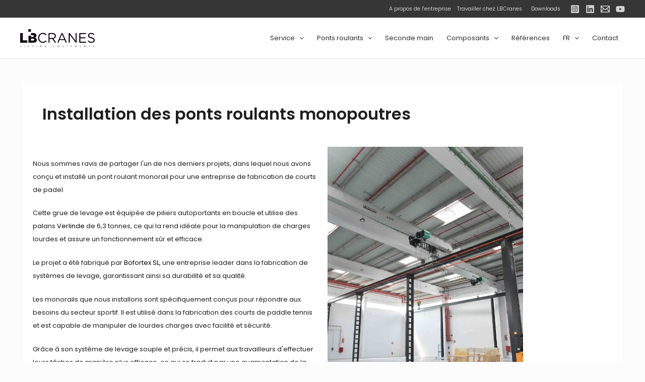

--- FILE ---
content_type: text/html; charset=UTF-8
request_url: https://lbcranes.es/wp-content/plugins/translatepress-multilingual/includes/trp-ajax.php
body_size: 169
content:
[{"type":"regular","group":"dynamicstrings","translationsArray":{"fr_FR":{"translated":"Installation d'un pont roulant monopoutre de 10 tonnes","status":"2","editedTranslation":"Installation d'un pont roulant monopoutre de 10 tonnes"}},"original":"Instalaci\u00f3n de puente gr\u00faa monorra\u00edl de 10Tn"},{"type":"regular","group":"dynamicstrings","translationsArray":{"fr_FR":{"translated":"Pont roulant monopoutre de 2,5 tonnes pour l'industrie automobile","status":"2","editedTranslation":"Pont roulant monopoutre de 2,5 tonnes pour l'industrie automobile"}},"original":"Puente gr\u00faa monorra\u00edl de 2.5Tn para automoci\u00f3n"}]

--- FILE ---
content_type: image/svg+xml
request_url: https://lbcranes.es/wp-content/uploads/2023/02/lbcranes_logo.svg
body_size: 2747
content:
<svg viewBox="0 0 833.28 197.37" xmlns="http://www.w3.org/2000/svg"><path d="m178.63 418.37h80v-25.52h-50.87v-79.54h-29.13zm157.3-33c0 6.15-5.1 9.6-14 9.6h-22.47v-19.38h22.21c9.76 0 14.26 3.76 14.26 9.46zm29.11 4v-.3c0-14.26-8.1-21.46-20.85-25.66 9.3-4.06 16.2-11.26 16.2-23.42v-.29a23.07 23.07 0 0 0 -6.75-17c-6.15-6.15-15.46-9.45-28.67-9.45h-25.24v23.41h18.64c8.7 0 13.2 3.3 13.2 9v.3c0 6.15-4.95 9.15-13.8 9.15h-18.31v-13.49h-28.37v76.75h54.18c25.07 0 39.77-11 39.77-29m26.57-23.56v-.3c0-24.17 17.41-43.07 40.68-43.07 12.9 0 22 4.8 30.16 12a7.08 7.08 0 0 0 3.9 1.35 6.1 6.1 0 0 0 6-5.85 6.49 6.49 0 0 0 -2.4-4.8c-9.76-8.11-20.57-13.66-37.53-13.66-30.92 0-53.13 24.61-53.13 54.33v.3c0 30.17 22.36 54 52.68 54 17.27 0 28.67-6 39-15.46a5.57 5.57 0 0 0 2-4.2 5.9 5.9 0 0 0 -5.71-5.7 5.46 5.46 0 0 0 -3.75 1.64c-9 8.26-18.16 12.77-31.21 12.77-23.12 0-40.68-19.07-40.68-43.38m147.24 1.05h-32.29v-42.57h32.43c17 0 26.86 7.81 26.86 20.72v.3c0 13.5-11.25 21.61-27 21.61m37.07 42-26.13-33.59c16.36-3.16 28.06-13.21 28.06-30.47v-.31a29 29 0 0 0 -8.1-20.71c-6.6-6.6-17-10.5-29.86-10.5h-39.33a6 6 0 0 0 -5.85 6v93.8a5.93 5.93 0 1 0 11.85 0v-35.56h30.17l29.57 38.45a6.91 6.91 0 0 0 5.55 3.15 6.19 6.19 0 0 0 6-5.85 6.41 6.41 0 0 0 -1.94-4.35m95.15-29.12h-48.33l24.16-53.73zm27.16 33.62a8.22 8.22 0 0 0 -.74-3l-42.63-93.05c-1.35-3.3-3.75-5.25-7.36-5.25h-.6c-3.75 0-6 1.95-7.5 5.25l-42.63 93.2a7 7 0 0 0 -.74 3.15 5.38 5.38 0 0 0 5.4 5.41 5.94 5.94 0 0 0 5.7-4.05l11-24.47h57.63l11 24.17c1.05 2.4 3 4.35 5.85 4.35a5.7 5.7 0 0 0 5.7-5.7m111.52-.15v-94.9a5.78 5.78 0 1 0 -11.55 0v79.25l-63.79-81.35c-1.65-2.1-3.3-3.45-6-3.45h-1.65a6 6 0 0 0 -5.85 5.85v94.56a5.78 5.78 0 1 0 11.56 0v-81.35l65.13 83.3c1.8 2.1 3.6 3.6 6.16 3.6h.6a5.32 5.32 0 0 0 5.4-5.55m41.57-5.71v-36.77h52.53a5.38 5.38 0 0 0 5.41-5.4 5.49 5.49 0 0 0 -5.41-5.41h-52.62v-35.87h59.29a5.4 5.4 0 0 0 0-10.8h-65.29a6 6 0 0 0 -5.86 6v93.06a6 6 0 0 0 5.86 6h66a5.41 5.41 0 0 0 0-10.81zm97.86-67.83v-.31c0-9.45 8.7-16.95 22.36-16.95 9.76 0 18.31 2.7 27.17 9.15a5.54 5.54 0 0 0 3.45 1.05 5.71 5.71 0 0 0 5.71-5.7 6.12 6.12 0 0 0 -2.56-4.81c-9.6-6.9-19.66-10.35-33.47-10.35-20 0-34.51 12.16-34.51 28.66v.3c0 17.27 11.1 25.07 35.26 30.32 22.07 4.66 27.32 10.21 27.32 20v.29c0 10.36-9.31 17.87-23.42 17.87-13.35 0-23.26-4.06-33.17-12.46a5.24 5.24 0 0 0 -3.59-1.35 5.73 5.73 0 0 0 -5.71 5.85 5.33 5.33 0 0 0 2.25 4.5c11.71 9.31 24.47 14.11 39.78 14.11 20.86 0 35.87-11.71 35.87-29.72v-.3c0-16.06-10.81-24.61-34.23-29.71-23.1-5-28.51-10.51-28.51-20.41" fill="#0c050d" transform="translate(-178.63 -270.6)"/><path d="m91.61 0h28.7v28.7h-28.7z" fill="#0c050d"/><g fill="#231f20" transform="translate(-178.63 -270.6)"><path d="m184.19 465.75h8.91v1.73h-10.85v-19.12h1.94z"/><path d="m230.36 467.48h-1.94v-19.12h1.94z"/><path d="m269.78 467.48h-1.94v-19.12h11.53v1.73h-9.59v6.62h8.91v1.72h-8.91z"/><path d="m321.54 467.48h-1.94v-17.39h-6.4v-1.73h14.74v1.73h-6.4z"/><path d="m365.15 467.48h-1.95v-19.12h1.95z"/><path d="m416.18 464.64h.05v-16.28h1.95v19.12h-2.43l-11.13-16.48h-.05v16.44h-1.95v-19.08h2.43z"/><path d="m470.15 451.82a7.09 7.09 0 0 0 -2.38-1.64 8.15 8.15 0 0 0 -3.15-.58 7.83 7.83 0 0 0 -3.31.68 7.54 7.54 0 0 0 -2.5 1.82 8.23 8.23 0 0 0 -1.58 2.65 9.5 9.5 0 0 0 0 6.37 8.18 8.18 0 0 0 1.58 2.64 7.63 7.63 0 0 0 2.5 1.8 7.83 7.83 0 0 0 3.31.68 12 12 0 0 0 3-.35 7.69 7.69 0 0 0 2.18-.9v-5.8h-4.45v-1.73h6.4v8.64a12.25 12.25 0 0 1 -3.38 1.4 15 15 0 0 1 -3.75.47 10.51 10.51 0 0 1 -4-.76 9.27 9.27 0 0 1 -5.22-5.27 11.22 11.22 0 0 1 0-8 9.61 9.61 0 0 1 2.09-3.18 9.9 9.9 0 0 1 3.16-2.09 10.34 10.34 0 0 1 4-.75 10.84 10.84 0 0 1 4 .68 8.71 8.71 0 0 1 2.91 1.91z"/><path d="m550.18 465.75h10.23v1.73h-12.18v-19.12h11.86v1.73h-9.91v6.56h9.26v1.73h-9.26z"/><path d="m616.19 467.48h-10.93a9.93 9.93 0 0 1 -3.85-.73 9.22 9.22 0 0 1 -3.06-2 9.37 9.37 0 0 1 -2-3.1 10.94 10.94 0 0 1 0-7.86 9.41 9.41 0 0 1 2-3.11 9 9 0 0 1 3.06-2 9.93 9.93 0 0 1 3.85-.73 10 10 0 0 1 3.82.72 9.22 9.22 0 0 1 3.06 2 9.37 9.37 0 0 1 2 3.1 10.44 10.44 0 0 1 .73 3.92 9.75 9.75 0 0 1 -1.12 4.63 8.59 8.59 0 0 1 -3.36 3.38v.05h5.77zm-18.55-9.8a9 9 0 0 0 .53 3.07 8.16 8.16 0 0 0 1.5 2.57 7.1 7.1 0 0 0 2.39 1.77 8 8 0 0 0 6.37 0 7.14 7.14 0 0 0 2.4-1.77 8.23 8.23 0 0 0 1.53-2.57 9 9 0 0 0 0-6.14 8 8 0 0 0 -1.53-2.57 7.17 7.17 0 0 0 -2.4-1.78 8 8 0 0 0 -6.37 0 7.13 7.13 0 0 0 -2.39 1.78 7.94 7.94 0 0 0 -1.5 2.57 9 9 0 0 0 -.53 3.07z"/><path d="m658.83 468a7.35 7.35 0 0 1 -3.54-.75 6.3 6.3 0 0 1 -2.19-1.87 7 7 0 0 1 -1.12-2.47 11.12 11.12 0 0 1 -.31-2.53v-12h1.94v11.78a9.36 9.36 0 0 0 .27 2.25 5.64 5.64 0 0 0 .88 1.94 4.52 4.52 0 0 0 1.61 1.38 6 6 0 0 0 4.91 0 4.52 4.52 0 0 0 1.61-1.38 5.64 5.64 0 0 0 .88-1.94 9.36 9.36 0 0 0 .27-2.25v-11.8h1.96v12a11.12 11.12 0 0 1 -.31 2.53 7 7 0 0 1 -1.12 2.47 6.24 6.24 0 0 1 -2.2 1.87 7.37 7.37 0 0 1 -3.54.77z"/><path d="m705.29 467.48h-1.94v-19.12h1.94z"/><path d="m742.77 448.36h5.4a10.74 10.74 0 0 1 2.64.31 5.83 5.83 0 0 1 2 .95 4.13 4.13 0 0 1 1.31 1.59 5.7 5.7 0 0 1 0 4.51 4.44 4.44 0 0 1 -1.32 1.59 5.85 5.85 0 0 1 -2.06 1 10 10 0 0 1 -2.66.33h-3.4v8.88h-1.94zm1.94 8.59h3.29a5.76 5.76 0 0 0 3.48-.89 3.06 3.06 0 0 0 1.19-2.59 2.92 2.92 0 0 0 -1.23-2.61 6.14 6.14 0 0 0 -3.44-.86h-3.3z"/><path d="m800.28 464.18 6.4-15.82h3v19.12h-1.94v-16.61h-.05l-6.92 16.61h-1l-6.91-16.61h-.06v16.61h-1.94v-19.12h3z"/><path d="m849.09 465.75h10.24v1.73h-12.18v-19.12h11.85v1.73h-9.91v6.56h9.26v1.73h-9.26z"/><path d="m909.09 464.64v-16.28h2v19.12h-2.43l-11.13-16.48v16.44h-2v-19.08h2.47z"/><path d="m954.69 467.48h-1.94v-17.39h-6.4v-1.73h14.74v1.73h-6.4z"/><path d="m1005.61 451.44a4.55 4.55 0 0 0 -1.59-1.39 4.89 4.89 0 0 0 -2.35-.53 5.18 5.18 0 0 0 -1.43.22 3.9 3.9 0 0 0 -1.32.66 3.35 3.35 0 0 0 -1 1.12 3.22 3.22 0 0 0 -.37 1.59 3 3 0 0 0 .35 1.52 3.57 3.57 0 0 0 .93 1 5.5 5.5 0 0 0 1.32.69l1.55.54c.66.21 1.33.45 2 .7a7 7 0 0 1 1.81 1 4.67 4.67 0 0 1 1.32 1.53 4.92 4.92 0 0 1 .51 2.37 5 5 0 0 1 -2 4.18 5.74 5.74 0 0 1 -2 1 8 8 0 0 1 -2.26.33 8.38 8.38 0 0 1 -1.72-.18 7.57 7.57 0 0 1 -1.65-.53 6.64 6.64 0 0 1 -1.46-.89 6.36 6.36 0 0 1 -1.19-1.24l1.68-1.24a5.09 5.09 0 0 0 1.74 1.71 4.91 4.91 0 0 0 2.63.69 5.24 5.24 0 0 0 1.49-.23 4.18 4.18 0 0 0 1.36-.7 4 4 0 0 0 1-1.16 3.62 3.62 0 0 0 0-3.27 3.55 3.55 0 0 0 -1-1.11 6.68 6.68 0 0 0 -1.49-.74c-.55-.2-1.14-.39-1.75-.59s-1.25-.43-1.86-.68a6.32 6.32 0 0 1 -1.65-1 4.71 4.71 0 0 1 -1.18-1.5 5 5 0 0 1 -.44-2.19 4.77 4.77 0 0 1 .55-2.37 4.92 4.92 0 0 1 1.45-1.65 6.1 6.1 0 0 1 2-.95 8.33 8.33 0 0 1 2.13-.29 7.34 7.34 0 0 1 3.32.69 5.61 5.61 0 0 1 2.08 1.63z"/></g></svg>